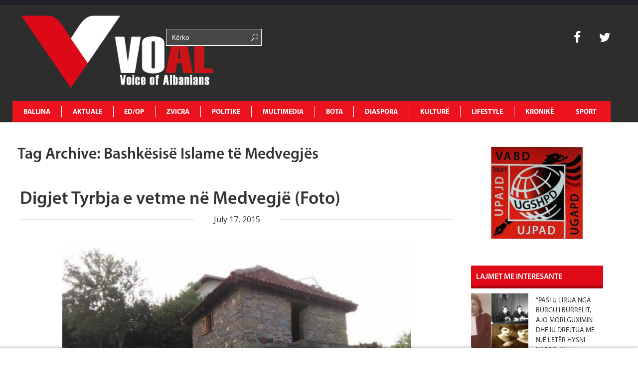

--- FILE ---
content_type: text/html; charset=UTF-8
request_url: https://www.voal.ch/tag/bashkesise-islame-te-medvegjes/
body_size: 13253
content:
<!DOCTYPE HTML>
<html lang="en-US" prefix="og: http://ogp.me/ns#">
<head>
<noscript><img src="https://certify.alexametrics.com/atrk.gif?account=K3d4m1aU8KL3mh" style="display:none" height="1" width="1" alt=""/></noscript>
<script async src="//pagead2.googlesyndication.com/pagead/js/adsbygoogle.js"></script>
<script>(adsbygoogle=window.adsbygoogle||[]).push({
google_ad_client: "ca-pub-1912821549809876",
enable_page_level_ads: true
});</script>
<script async src="//pagead2.googlesyndication.com/pagead/js/adsbygoogle.js"></script>
<script>(adsbygoogle=window.adsbygoogle||[]).push({
google_ad_client: "ca-pub-1625449018634727",
enable_page_level_ads: true
});</script>
<meta charset="UTF-8">
<title>VOAL</title>
<meta name="description" content="Voice of Albanians">
<meta name="keywords" content="voice, albania, zurich, zvicerr, prishtine, tirane, lajme, lajme te fundit, voice of albanians, informohu i pari, informohu,elida bucpapaj, lajme sot">
<meta name="viewport" content="width=device-width, initial-scale=1, maximum-scale=1"/>
<link rel="pingback" href="https://www.voal.ch/xmlrpc.php">
<link rel="shortcut icon" href="https://www.voal.ch/wp-content/uploads/2022/04/Logo-svg-_1_.png">
<script>(function(i,s,o,g,r,a,m){i['GoogleAnalyticsObject']=r;i[r]=i[r]||function(){ (i[r].q=i[r].q||[]).push(arguments)},i[r].l=1*new Date();a=s.createElement(o), m=s.getElementsByTagName(o)[0];a.async=1;a.src=g;m.parentNode.insertBefore(a,m) })(window,document,'script','//www.google-analytics.com/analytics.js','ga'); ga('create', 'UA-62891936-1', 'auto'); ga('send', 'pageview');</script>
<script async src="//pagead2.googlesyndication.com/pagead/js/adsbygoogle.js"></script>
<script>(adsbygoogle=window.adsbygoogle||[]).push({
google_ad_client: "ca-pub-3165443117388554",
enable_page_level_ads: true
});</script>
<meta name='robots' content='max-image-preview:large'/>
<meta property="og:locale" content="en_US"/>
<meta property="og:type" content="object"/>
<meta property="og:title" content="Bashkësisë Islame të Medvegjës"/>
<meta property="og:url" content="https://www.voal.ch/tag/bashkesise-islame-te-medvegjes/"/>
<meta property="og:site_name" content="VOAL - Voice of Albanians"/>
<meta name="twitter:card" content="summary"/>
<meta name="twitter:site" content="31flaka"/>
<meta name="twitter:domain" content="VOAL - Voice of Albanians"/>
<link rel='dns-prefetch' href='//www.voal.ch'/>
<link rel='dns-prefetch' href='//fonts.googleapis.com'/>
<link rel="alternate" type="application/rss+xml" title="VOAL - Voice of Albanians &raquo; Feed" href="https://www.voal.ch/feed/"/>
<link rel="alternate" type="application/rss+xml" title="VOAL - Voice of Albanians &raquo; Comments Feed" href="https://www.voal.ch/comments/feed/"/>
<link rel="stylesheet" type="text/css" href="//www.voal.ch/wp-content/cache/wpfc-minified/lafvmgdx/2plmk.css" media="all"/>
<style id='classic-theme-styles-inline-css'>.wp-block-button__link{color:#fff;background-color:#32373c;border-radius:9999px;box-shadow:none;text-decoration:none;padding:calc(.667em + 2px) calc(1.333em + 2px);font-size:1.125em}.wp-block-file__button{background:#32373c;color:#fff;text-decoration:none}</style>
<style id='global-styles-inline-css'>:root{--wp--preset--aspect-ratio--square:1;--wp--preset--aspect-ratio--4-3:4/3;--wp--preset--aspect-ratio--3-4:3/4;--wp--preset--aspect-ratio--3-2:3/2;--wp--preset--aspect-ratio--2-3:2/3;--wp--preset--aspect-ratio--16-9:16/9;--wp--preset--aspect-ratio--9-16:9/16;--wp--preset--color--black:#000000;--wp--preset--color--cyan-bluish-gray:#abb8c3;--wp--preset--color--white:#ffffff;--wp--preset--color--pale-pink:#f78da7;--wp--preset--color--vivid-red:#cf2e2e;--wp--preset--color--luminous-vivid-orange:#ff6900;--wp--preset--color--luminous-vivid-amber:#fcb900;--wp--preset--color--light-green-cyan:#7bdcb5;--wp--preset--color--vivid-green-cyan:#00d084;--wp--preset--color--pale-cyan-blue:#8ed1fc;--wp--preset--color--vivid-cyan-blue:#0693e3;--wp--preset--color--vivid-purple:#9b51e0;--wp--preset--gradient--vivid-cyan-blue-to-vivid-purple:linear-gradient(135deg,rgba(6,147,227,1) 0%,rgb(155,81,224) 100%);--wp--preset--gradient--light-green-cyan-to-vivid-green-cyan:linear-gradient(135deg,rgb(122,220,180) 0%,rgb(0,208,130) 100%);--wp--preset--gradient--luminous-vivid-amber-to-luminous-vivid-orange:linear-gradient(135deg,rgba(252,185,0,1) 0%,rgba(255,105,0,1) 100%);--wp--preset--gradient--luminous-vivid-orange-to-vivid-red:linear-gradient(135deg,rgba(255,105,0,1) 0%,rgb(207,46,46) 100%);--wp--preset--gradient--very-light-gray-to-cyan-bluish-gray:linear-gradient(135deg,rgb(238,238,238) 0%,rgb(169,184,195) 100%);--wp--preset--gradient--cool-to-warm-spectrum:linear-gradient(135deg,rgb(74,234,220) 0%,rgb(151,120,209) 20%,rgb(207,42,186) 40%,rgb(238,44,130) 60%,rgb(251,105,98) 80%,rgb(254,248,76) 100%);--wp--preset--gradient--blush-light-purple:linear-gradient(135deg,rgb(255,206,236) 0%,rgb(152,150,240) 100%);--wp--preset--gradient--blush-bordeaux:linear-gradient(135deg,rgb(254,205,165) 0%,rgb(254,45,45) 50%,rgb(107,0,62) 100%);--wp--preset--gradient--luminous-dusk:linear-gradient(135deg,rgb(255,203,112) 0%,rgb(199,81,192) 50%,rgb(65,88,208) 100%);--wp--preset--gradient--pale-ocean:linear-gradient(135deg,rgb(255,245,203) 0%,rgb(182,227,212) 50%,rgb(51,167,181) 100%);--wp--preset--gradient--electric-grass:linear-gradient(135deg,rgb(202,248,128) 0%,rgb(113,206,126) 100%);--wp--preset--gradient--midnight:linear-gradient(135deg,rgb(2,3,129) 0%,rgb(40,116,252) 100%);--wp--preset--font-size--small:13px;--wp--preset--font-size--medium:20px;--wp--preset--font-size--large:36px;--wp--preset--font-size--x-large:42px;--wp--preset--spacing--20:0.44rem;--wp--preset--spacing--30:0.67rem;--wp--preset--spacing--40:1rem;--wp--preset--spacing--50:1.5rem;--wp--preset--spacing--60:2.25rem;--wp--preset--spacing--70:3.38rem;--wp--preset--spacing--80:5.06rem;--wp--preset--shadow--natural:6px 6px 9px rgba(0, 0, 0, 0.2);--wp--preset--shadow--deep:12px 12px 50px rgba(0, 0, 0, 0.4);--wp--preset--shadow--sharp:6px 6px 0px rgba(0, 0, 0, 0.2);--wp--preset--shadow--outlined:6px 6px 0px -3px rgba(255, 255, 255, 1), 6px 6px rgba(0, 0, 0, 1);--wp--preset--shadow--crisp:6px 6px 0px rgba(0, 0, 0, 1);}:where(.is-layout-flex){gap:0.5em;}:where(.is-layout-grid){gap:0.5em;}body .is-layout-flex{display:flex;}.is-layout-flex{flex-wrap:wrap;align-items:center;}.is-layout-flex > :is(*, div){margin:0;}body .is-layout-grid{display:grid;}.is-layout-grid > :is(*, div){margin:0;}:where(.wp-block-columns.is-layout-flex){gap:2em;}:where(.wp-block-columns.is-layout-grid){gap:2em;}:where(.wp-block-post-template.is-layout-flex){gap:1.25em;}:where(.wp-block-post-template.is-layout-grid){gap:1.25em;}.has-black-color{color:var(--wp--preset--color--black) !important;}.has-cyan-bluish-gray-color{color:var(--wp--preset--color--cyan-bluish-gray) !important;}.has-white-color{color:var(--wp--preset--color--white) !important;}.has-pale-pink-color{color:var(--wp--preset--color--pale-pink) !important;}.has-vivid-red-color{color:var(--wp--preset--color--vivid-red) !important;}.has-luminous-vivid-orange-color{color:var(--wp--preset--color--luminous-vivid-orange) !important;}.has-luminous-vivid-amber-color{color:var(--wp--preset--color--luminous-vivid-amber) !important;}.has-light-green-cyan-color{color:var(--wp--preset--color--light-green-cyan) !important;}.has-vivid-green-cyan-color{color:var(--wp--preset--color--vivid-green-cyan) !important;}.has-pale-cyan-blue-color{color:var(--wp--preset--color--pale-cyan-blue) !important;}.has-vivid-cyan-blue-color{color:var(--wp--preset--color--vivid-cyan-blue) !important;}.has-vivid-purple-color{color:var(--wp--preset--color--vivid-purple) !important;}.has-black-background-color{background-color:var(--wp--preset--color--black) !important;}.has-cyan-bluish-gray-background-color{background-color:var(--wp--preset--color--cyan-bluish-gray) !important;}.has-white-background-color{background-color:var(--wp--preset--color--white) !important;}.has-pale-pink-background-color{background-color:var(--wp--preset--color--pale-pink) !important;}.has-vivid-red-background-color{background-color:var(--wp--preset--color--vivid-red) !important;}.has-luminous-vivid-orange-background-color{background-color:var(--wp--preset--color--luminous-vivid-orange) !important;}.has-luminous-vivid-amber-background-color{background-color:var(--wp--preset--color--luminous-vivid-amber) !important;}.has-light-green-cyan-background-color{background-color:var(--wp--preset--color--light-green-cyan) !important;}.has-vivid-green-cyan-background-color{background-color:var(--wp--preset--color--vivid-green-cyan) !important;}.has-pale-cyan-blue-background-color{background-color:var(--wp--preset--color--pale-cyan-blue) !important;}.has-vivid-cyan-blue-background-color{background-color:var(--wp--preset--color--vivid-cyan-blue) !important;}.has-vivid-purple-background-color{background-color:var(--wp--preset--color--vivid-purple) !important;}.has-black-border-color{border-color:var(--wp--preset--color--black) !important;}.has-cyan-bluish-gray-border-color{border-color:var(--wp--preset--color--cyan-bluish-gray) !important;}.has-white-border-color{border-color:var(--wp--preset--color--white) !important;}.has-pale-pink-border-color{border-color:var(--wp--preset--color--pale-pink) !important;}.has-vivid-red-border-color{border-color:var(--wp--preset--color--vivid-red) !important;}.has-luminous-vivid-orange-border-color{border-color:var(--wp--preset--color--luminous-vivid-orange) !important;}.has-luminous-vivid-amber-border-color{border-color:var(--wp--preset--color--luminous-vivid-amber) !important;}.has-light-green-cyan-border-color{border-color:var(--wp--preset--color--light-green-cyan) !important;}.has-vivid-green-cyan-border-color{border-color:var(--wp--preset--color--vivid-green-cyan) !important;}.has-pale-cyan-blue-border-color{border-color:var(--wp--preset--color--pale-cyan-blue) !important;}.has-vivid-cyan-blue-border-color{border-color:var(--wp--preset--color--vivid-cyan-blue) !important;}.has-vivid-purple-border-color{border-color:var(--wp--preset--color--vivid-purple) !important;}.has-vivid-cyan-blue-to-vivid-purple-gradient-background{background:var(--wp--preset--gradient--vivid-cyan-blue-to-vivid-purple) !important;}.has-light-green-cyan-to-vivid-green-cyan-gradient-background{background:var(--wp--preset--gradient--light-green-cyan-to-vivid-green-cyan) !important;}.has-luminous-vivid-amber-to-luminous-vivid-orange-gradient-background{background:var(--wp--preset--gradient--luminous-vivid-amber-to-luminous-vivid-orange) !important;}.has-luminous-vivid-orange-to-vivid-red-gradient-background{background:var(--wp--preset--gradient--luminous-vivid-orange-to-vivid-red) !important;}.has-very-light-gray-to-cyan-bluish-gray-gradient-background{background:var(--wp--preset--gradient--very-light-gray-to-cyan-bluish-gray) !important;}.has-cool-to-warm-spectrum-gradient-background{background:var(--wp--preset--gradient--cool-to-warm-spectrum) !important;}.has-blush-light-purple-gradient-background{background:var(--wp--preset--gradient--blush-light-purple) !important;}.has-blush-bordeaux-gradient-background{background:var(--wp--preset--gradient--blush-bordeaux) !important;}.has-luminous-dusk-gradient-background{background:var(--wp--preset--gradient--luminous-dusk) !important;}.has-pale-ocean-gradient-background{background:var(--wp--preset--gradient--pale-ocean) !important;}.has-electric-grass-gradient-background{background:var(--wp--preset--gradient--electric-grass) !important;}.has-midnight-gradient-background{background:var(--wp--preset--gradient--midnight) !important;}.has-small-font-size{font-size:var(--wp--preset--font-size--small) !important;}.has-medium-font-size{font-size:var(--wp--preset--font-size--medium) !important;}.has-large-font-size{font-size:var(--wp--preset--font-size--large) !important;}.has-x-large-font-size{font-size:var(--wp--preset--font-size--x-large) !important;}:where(.wp-block-post-template.is-layout-flex){gap:1.25em;}:where(.wp-block-post-template.is-layout-grid){gap:1.25em;}:where(.wp-block-columns.is-layout-flex){gap:2em;}:where(.wp-block-columns.is-layout-grid){gap:2em;}:root :where(.wp-block-pullquote){font-size:1.5em;line-height:1.6;}</style>
<link rel="stylesheet" type="text/css" href="//www.voal.ch/wp-content/cache/wpfc-minified/mov0d556/2plmk.css" media="all"/>
<link rel="https://api.w.org/" href="https://www.voal.ch/wp-json/"/><link rel="alternate" title="JSON" type="application/json" href="https://www.voal.ch/wp-json/wp/v2/tags/5526"/><meta name="generator" content="WordPress 6.6.4"/>
<meta name="keywords" content="voice, albania, zurich, zvicerr, prishtine, tirane, lajme, lajme te fundit, voice of albanians, informohu i pari, informohu,elida bucpapaj, lajme sot"><meta name="description" content="Voice of Albanians"><style>.fof-wrapper{background-image:url(https://www.voal.ch/wp-content/uploads/2022/04/Logo-svg-_1_.png) !important;}
body{background-color:#ffffff !important;}
.preloader-default-black{background-image:url(https://www.voal.ch/wp-content/uploads/2022/04/Logo-svg-_1_.png) !important;}
.mini-nav-wrap{background-color:#333333 !important;}
.mini-socials a:hover, .mini-nav li:hover > a{color:#000000 !important;}
.mini-nav a{color:#ffffff !important;}
.main-navigation li a{color:#ffffff !important;}
body{font-family:Open Sans !important;}
body{overflow-y:visible !important;}
#preloader{display:none;}</style>
<noscript><img src="https://certify.alexametrics.com/atrk.gif?account=K3d4m1aU8KL3mh" style="display:none" height="1" width="1" alt=""/></noscript>
<script data-ad-client="ca-pub-8804595623589260" async src="https://pagead2.googlesyndication.com/pagead/js/adsbygoogle.js"></script>
<link rel="icon" href="https://www.voal.ch/wp-content/uploads/2022/04/cropped-logovoal-32x32.jpg" sizes="32x32"/>
<link rel="icon" href="https://www.voal.ch/wp-content/uploads/2022/04/cropped-logovoal-192x192.jpg" sizes="192x192"/>
<link rel="apple-touch-icon" href="https://www.voal.ch/wp-content/uploads/2022/04/cropped-logovoal-180x180.jpg"/>
<meta name="msapplication-TileImage" content="https://www.voal.ch/wp-content/uploads/2022/04/cropped-logovoal-270x270.jpg"/>
</head>
<body class="archive tag tag-bashkesise-islame-te-medvegjes tag-5526 dailynews essb-9.7.1">
<div id="fb-root"></div><div id='preloader' class='preloader preloader-default-black'>
<div class='outer-center-content'>
<div class='inner-center-content preloader-background'>
<h1 class='logo-wrap text-uppercase center'>
<a href='#'>
<img src="https://www.voal.ch/wp-content/uploads/2022/04/Logo-svg-_1_.png" alt="VOAL">
</a>
</h1>
<div class='preload-content center text-uppercase'>
<div class='preload-message'></div><div class='preload-percentage-bar'> <span></span></div><div class='preload-footer'>Copyright © 2022</div></div></div></div></div><div class='mini-nav-wrap hidden-phone hidden-tablet'>
<div class='container'>
<div class='row'>
<div class='span12'>
<nav class='mini-nav pull-left'>
<ul>
<li id="menu-item-343914" class="menu-item menu-item-type-post_type menu-item-object-page menu-item-home menu-item-343914"><a href="https://www.voal.ch/">Ballina</a></li>
<li id="menu-item-406" class="menu-item menu-item-type-post_type menu-item-object-page menu-item-has-children menu-item-406"><a href="https://www.voal.ch/aktuale/">AKTUALE</a>
<ul class="sub-menu">
<li id="menu-item-594" class="menu-item menu-item-type-post_type menu-item-object-page menu-item-594"><a href="https://www.voal.ch/aktuale/lajmi-i-fundit/">Lajmi i fundit</a></li>
<li id="menu-item-665" class="menu-item menu-item-type-post_type menu-item-object-page menu-item-665"><a href="https://www.voal.ch/aktuale/fokus-2/">Fokus</a></li>
<li id="menu-item-593" class="menu-item menu-item-type-post_type menu-item-object-page menu-item-593"><a href="https://www.voal.ch/aktuale/lajme-te-tjera/">Lajme të tjera</a></li>
<li id="menu-item-595" class="menu-item menu-item-type-post_type menu-item-object-page menu-item-595"><a href="https://www.voal.ch/aktuale/video/">Video</a></li>
</ul>
</li>
<li id="menu-item-411" class="menu-item menu-item-type-post_type menu-item-object-page menu-item-has-children menu-item-411"><a href="https://www.voal.ch/edop/">ED/OP</a>
<ul class="sub-menu">
<li id="menu-item-598" class="menu-item menu-item-type-post_type menu-item-object-page menu-item-598"><a href="https://www.voal.ch/edop/editoriale/">Editoriale</a></li>
<li id="menu-item-599" class="menu-item menu-item-type-post_type menu-item-object-page menu-item-599"><a href="https://www.voal.ch/edop/opinione/">Opinione</a></li>
<li id="menu-item-597" class="menu-item menu-item-type-post_type menu-item-object-page menu-item-597"><a href="https://www.voal.ch/edop/blog/">Blog</a></li>
<li id="menu-item-3950" class="menu-item menu-item-type-post_type menu-item-object-page menu-item-3950"><a href="https://www.voal.ch/edop/openglish/">Op-English</a></li>
</ul>
</li>
<li id="menu-item-408" class="menu-item menu-item-type-post_type menu-item-object-page menu-item-has-children menu-item-408"><a href="https://www.voal.ch/zvicra/">ZVICRA</a>
<ul class="sub-menu">
<li id="menu-item-601" class="menu-item menu-item-type-post_type menu-item-object-page menu-item-601"><a href="https://www.voal.ch/zvicra/lajme/">Lajme</a></li>
<li id="menu-item-600" class="menu-item menu-item-type-post_type menu-item-object-page menu-item-600"><a href="https://www.voal.ch/zvicra/diaspora-shqiptare/">Diaspora shqiptare</a></li>
<li id="menu-item-603" class="menu-item menu-item-type-post_type menu-item-object-page menu-item-603"><a href="https://www.voal.ch/zvicra/ta-njohim-zvicren/">Ta njohim Zvicrën</a></li>
<li id="menu-item-2552" class="menu-item menu-item-type-post_type menu-item-object-page menu-item-2552"><a href="https://www.voal.ch/zvicra/schweiz-de/">Schweiz De</a></li>
<li id="menu-item-2550" class="menu-item menu-item-type-post_type menu-item-object-page menu-item-2550"><a href="https://www.voal.ch/zvicra/suisse-fr/">Suisse Fr</a></li>
<li id="menu-item-2551" class="menu-item menu-item-type-post_type menu-item-object-page menu-item-2551"><a href="https://www.voal.ch/zvicra/svizzera-it/">Svizzera It</a></li>
</ul>
</li>
<li id="menu-item-412" class="menu-item menu-item-type-post_type menu-item-object-page menu-item-has-children menu-item-412"><a href="https://www.voal.ch/politike/">POLITIKE</a>
<ul class="sub-menu">
<li id="menu-item-607" class="menu-item menu-item-type-post_type menu-item-object-page menu-item-607"><a href="https://www.voal.ch/politike/shqiperi/">Shqipëri</a></li>
<li id="menu-item-604" class="menu-item menu-item-type-post_type menu-item-object-page menu-item-604"><a href="https://www.voal.ch/politike/kosove/">Kosovë</a></li>
<li id="menu-item-605" class="menu-item menu-item-type-post_type menu-item-object-page menu-item-605"><a href="https://www.voal.ch/politike/maqedoni/">Maqedoni</a></li>
<li id="menu-item-606" class="menu-item menu-item-type-post_type menu-item-object-page menu-item-606"><a href="https://www.voal.ch/politike/rajon/">Rajon</a></li>
<li id="menu-item-3977" class="menu-item menu-item-type-post_type menu-item-object-page menu-item-3977"><a href="https://www.voal.ch/politike/shba/">SHBA</a></li>
<li id="menu-item-3976" class="menu-item menu-item-type-post_type menu-item-object-page menu-item-3976"><a href="https://www.voal.ch/politike/europe/">Europë</a></li>
</ul>
</li>
<li id="menu-item-360" class="menu-item menu-item-type-post_type menu-item-object-page menu-item-has-children menu-item-360"><a href="https://www.voal.ch/multimedia/">MULTIMEDIA</a>
<ul class="sub-menu">
<li id="menu-item-596" class="menu-item menu-item-type-post_type menu-item-object-page menu-item-596"><a href="https://www.voal.ch/multimedia/aforizma/">Aforizma</a></li>
<li id="menu-item-3961" class="menu-item menu-item-type-post_type menu-item-object-page menu-item-3961"><a href="https://www.voal.ch/multimedia/aforizma-e-dites/">Aforizma e Dites</a></li>
<li id="menu-item-614" class="menu-item menu-item-type-post_type menu-item-object-page menu-item-614"><a href="https://www.voal.ch/multimedia/intervista/">Intervista</a></li>
<li id="menu-item-616" class="menu-item menu-item-type-post_type menu-item-object-page menu-item-616"><a href="https://www.voal.ch/multimedia/press/">Press</a></li>
<li id="menu-item-617" class="menu-item menu-item-type-post_type menu-item-object-page menu-item-617"><a href="https://www.voal.ch/multimedia/reportazh/">Reportazh</a></li>
<li id="menu-item-612" class="menu-item menu-item-type-post_type menu-item-object-page menu-item-612"><a href="https://www.voal.ch/multimedia/dossier/">Dossier</a></li>
<li id="menu-item-613" class="menu-item menu-item-type-post_type menu-item-object-page menu-item-613"><a href="https://www.voal.ch/multimedia/fotogaleri/">Dokument</a></li>
<li id="menu-item-610" class="menu-item menu-item-type-post_type menu-item-object-page menu-item-610"><a href="https://www.voal.ch/multimedia/video/">Video</a></li>
<li id="menu-item-615" class="menu-item menu-item-type-post_type menu-item-object-page menu-item-615"><a href="https://www.voal.ch/multimedia/people/">People</a></li>
</ul>
</li>
<li id="menu-item-495" class="menu-item menu-item-type-post_type menu-item-object-page menu-item-has-children menu-item-495"><a href="https://www.voal.ch/bota/">BOTA</a>
<ul class="sub-menu">
<li id="menu-item-619" class="menu-item menu-item-type-post_type menu-item-object-page menu-item-619"><a href="https://www.voal.ch/bota/te-rejat-e-fundit/">Te rejat e fundit</a></li>
<li id="menu-item-618" class="menu-item menu-item-type-post_type menu-item-object-page menu-item-618"><a href="https://www.voal.ch/bota/lajme-bota/">Lajme</a></li>
<li id="menu-item-5250" class="menu-item menu-item-type-post_type menu-item-object-page menu-item-5250"><a href="https://www.voal.ch/bota/foto-e-dites/">Foto e dites</a></li>
</ul>
</li>
<li id="menu-item-409" class="menu-item menu-item-type-post_type menu-item-object-page menu-item-has-children menu-item-409"><a href="https://www.voal.ch/diaspora/">DIASPORA</a>
<ul class="sub-menu">
<li id="menu-item-621" class="menu-item menu-item-type-post_type menu-item-object-page menu-item-621"><a href="https://www.voal.ch/diaspora/diaspora-ne-europe/">Diaspora në Europë</a></li>
<li id="menu-item-622" class="menu-item menu-item-type-post_type menu-item-object-page menu-item-622"><a href="https://www.voal.ch/diaspora/diaspora-ne-shba/">Diaspora në SHBA</a></li>
<li id="menu-item-620" class="menu-item menu-item-type-post_type menu-item-object-page menu-item-620"><a href="https://www.voal.ch/diaspora/diaspora-ne-bote/">Diaspora në Botë</a></li>
</ul>
</li>
<li id="menu-item-496" class="menu-item menu-item-type-post_type menu-item-object-page menu-item-has-children menu-item-496"><a href="https://www.voal.ch/kulture/">KULTURË</a>
<ul class="sub-menu">
<li id="menu-item-623" class="menu-item menu-item-type-post_type menu-item-object-page menu-item-623"><a href="https://www.voal.ch/kulture/art/">Art</a></li>
<li id="menu-item-626" class="menu-item menu-item-type-post_type menu-item-object-page menu-item-626"><a href="https://www.voal.ch/kulture/letersi/">Letërsi</a></li>
<li id="menu-item-628" class="menu-item menu-item-type-post_type menu-item-object-page menu-item-628"><a href="https://www.voal.ch/kulture/shkence/">Shkencë</a></li>
<li id="menu-item-625" class="menu-item menu-item-type-post_type menu-item-object-page menu-item-625"><a href="https://www.voal.ch/kulture/jeta-artistike/">Jeta Artistike</a></li>
<li id="menu-item-624" class="menu-item menu-item-type-post_type menu-item-object-page menu-item-624"><a href="https://www.voal.ch/kulture/guzhine/">Guzhinë</a></li>
<li id="menu-item-627" class="menu-item menu-item-type-post_type menu-item-object-page menu-item-627"><a href="https://www.voal.ch/kulture/perkujtime/">Përkujtime</a></li>
<li id="menu-item-629" class="menu-item menu-item-type-post_type menu-item-object-page menu-item-629"><a href="https://www.voal.ch/kulture/urime/">Urime</a></li>
</ul>
</li>
<li id="menu-item-410" class="menu-item menu-item-type-post_type menu-item-object-page menu-item-has-children menu-item-410"><a href="https://www.voal.ch/lifestyle/">LIFESTYLE</a>
<ul class="sub-menu">
<li id="menu-item-631" class="menu-item menu-item-type-post_type menu-item-object-page menu-item-631"><a href="https://www.voal.ch/lifestyle/hollywood/">Hollywood</a></li>
<li id="menu-item-3967" class="menu-item menu-item-type-post_type menu-item-object-page menu-item-3967"><a href="https://www.voal.ch/lifestyle/horoskopi/">Horoskopi</a></li>
<li id="menu-item-7012" class="menu-item menu-item-type-post_type menu-item-object-page menu-item-7012"><a href="https://www.voal.ch/lifestyle/shendeti/">Shëndeti</a></li>
<li id="menu-item-633" class="menu-item menu-item-type-post_type menu-item-object-page menu-item-633"><a href="https://www.voal.ch/lifestyle/showbiz/">Showbiz</a></li>
<li id="menu-item-632" class="menu-item menu-item-type-post_type menu-item-object-page menu-item-632"><a href="https://www.voal.ch/lifestyle/moda/">Moda</a></li>
<li id="menu-item-630" class="menu-item menu-item-type-post_type menu-item-object-page menu-item-630"><a href="https://www.voal.ch/lifestyle/femina/">Femina</a></li>
</ul>
</li>
<li id="menu-item-494" class="menu-item menu-item-type-post_type menu-item-object-page menu-item-has-children menu-item-494"><a href="https://www.voal.ch/kronike/">KRONIKË</a>
<ul class="sub-menu">
<li id="menu-item-635" class="menu-item menu-item-type-post_type menu-item-object-page menu-item-635"><a href="https://www.voal.ch/kronike/kronika-e-zeze/">Kronika e zezë</a></li>
<li id="menu-item-636" class="menu-item menu-item-type-post_type menu-item-object-page menu-item-636"><a href="https://www.voal.ch/kronike/kronika-roze/">Kronika rozë</a></li>
<li id="menu-item-634" class="menu-item menu-item-type-post_type menu-item-object-page menu-item-634"><a href="https://www.voal.ch/kronike/gossipe/">Gossipe</a></li>
</ul>
</li>
<li id="menu-item-413" class="menu-item menu-item-type-post_type menu-item-object-page menu-item-413"><a href="https://www.voal.ch/sport/">SPORT</a></li>
</ul>
</nav>
<div class='mini-socials pull-right'> <a href='http://instagram.com'> <i class='fa fa-instagram'></i> </a> <a href='https://plus.google.com/'> <i class='fa fa-google-plus'></i> </a> <a href='https://www.facebook.com/voal.ch'> <i class='fa fa-facebook'></i> </a> <a href='https://twitter.com/31flaka'> <i class='fa fa-twitter'></i> </a> <a href='https://www.linkedin.com/in/elida-bu%C3%A7papaj-97479627/A7papaj-97479627/'> <i class='fa fa-linkedin'></i> </a> <a href='http://www.pinterest.com'> <i class='fa fa-pinterest'></i> </a></div></div></div></div></div><div class="full-width-navigation" id="mob-nav-width">
<div class='container main-menu-nav'>
<div class='row'>
<h1 class='logo-wrap vc_col-md-3 text-uppercase center'>
<a href="https://www.voal.ch" title="VOAL &#8211; Voice of Albanians | Digjet Tyrbja e vetme në Medvegjë (Foto)" class="logo-link">
<img src="https://www.voal.ch/wp-content/uploads/2022/04/Logo-svg-_1_.png" alt="VOAL">
</a>
</h1>
<div class="vc_col-xs-2 searchbar-menu">
<div class="row number2"> <form role="search" method="get" id="searchform" class="fof-form-wrapper searchform"> <input class='fof-input' type='text' placeholder='Kërko' value="" name="s" id="s" /> <span class='icon-search-1'></span> </form></div></div><div class="vc_col-xs-6 weather-bar"></div><div class='mini-socialss vc_col-xs-1 pull-right search-bar'>
<div class="row number1"> <a href='https://www.facebook.com/voal.ch' target="_blank" style=":hover{color: #ec121e !important;}"> <i class='fa fa-facebook'></i> </a> <a href='https://twitter.com/31flaka' target="_blank" style=":hover{color: #ec121e !important;}"> <i class='fa fa-twitter'></i> </a></div></div><a class='trigger-nav-mobile hidden-desktop hidden-tablet fancy-hover'>
<span class='fa fa-bars'></span>
</a>
<div class='main-navigation-wrap span12' id="mob-nav-width"> <nav class='main-navigation text-uppercase left'> <ul> <li class="menu-item menu-item-type-post_type menu-item-object-page menu-item-home menu-item-343914"><a href="https://www.voal.ch/">Ballina</a></li> <li class="menu-item menu-item-type-post_type menu-item-object-page menu-item-has-children menu-item-406"><a href="https://www.voal.ch/aktuale/">AKTUALE</a> <ul class="sub-menu"> <li class="menu-item menu-item-type-post_type menu-item-object-page menu-item-594"><a href="https://www.voal.ch/aktuale/lajmi-i-fundit/">Lajmi i fundit</a></li> <li class="menu-item menu-item-type-post_type menu-item-object-page menu-item-665"><a href="https://www.voal.ch/aktuale/fokus-2/">Fokus</a></li> <li class="menu-item menu-item-type-post_type menu-item-object-page menu-item-593"><a href="https://www.voal.ch/aktuale/lajme-te-tjera/">Lajme të tjera</a></li> <li class="menu-item menu-item-type-post_type menu-item-object-page menu-item-595"><a href="https://www.voal.ch/aktuale/video/">Video</a></li> </ul> </li> <li class="menu-item menu-item-type-post_type menu-item-object-page menu-item-has-children menu-item-411"><a href="https://www.voal.ch/edop/">ED/OP</a> <ul class="sub-menu"> <li class="menu-item menu-item-type-post_type menu-item-object-page menu-item-598"><a href="https://www.voal.ch/edop/editoriale/">Editoriale</a></li> <li class="menu-item menu-item-type-post_type menu-item-object-page menu-item-599"><a href="https://www.voal.ch/edop/opinione/">Opinione</a></li> <li class="menu-item menu-item-type-post_type menu-item-object-page menu-item-597"><a href="https://www.voal.ch/edop/blog/">Blog</a></li> <li class="menu-item menu-item-type-post_type menu-item-object-page menu-item-3950"><a href="https://www.voal.ch/edop/openglish/">Op-English</a></li> </ul> </li> <li class="menu-item menu-item-type-post_type menu-item-object-page menu-item-has-children menu-item-408"><a href="https://www.voal.ch/zvicra/">ZVICRA</a> <ul class="sub-menu"> <li class="menu-item menu-item-type-post_type menu-item-object-page menu-item-601"><a href="https://www.voal.ch/zvicra/lajme/">Lajme</a></li> <li class="menu-item menu-item-type-post_type menu-item-object-page menu-item-600"><a href="https://www.voal.ch/zvicra/diaspora-shqiptare/">Diaspora shqiptare</a></li> <li class="menu-item menu-item-type-post_type menu-item-object-page menu-item-603"><a href="https://www.voal.ch/zvicra/ta-njohim-zvicren/">Ta njohim Zvicrën</a></li> <li class="menu-item menu-item-type-post_type menu-item-object-page menu-item-2552"><a href="https://www.voal.ch/zvicra/schweiz-de/">Schweiz De</a></li> <li class="menu-item menu-item-type-post_type menu-item-object-page menu-item-2550"><a href="https://www.voal.ch/zvicra/suisse-fr/">Suisse Fr</a></li> <li class="menu-item menu-item-type-post_type menu-item-object-page menu-item-2551"><a href="https://www.voal.ch/zvicra/svizzera-it/">Svizzera It</a></li> </ul> </li> <li class="menu-item menu-item-type-post_type menu-item-object-page menu-item-has-children menu-item-412"><a href="https://www.voal.ch/politike/">POLITIKE</a> <ul class="sub-menu"> <li class="menu-item menu-item-type-post_type menu-item-object-page menu-item-607"><a href="https://www.voal.ch/politike/shqiperi/">Shqipëri</a></li> <li class="menu-item menu-item-type-post_type menu-item-object-page menu-item-604"><a href="https://www.voal.ch/politike/kosove/">Kosovë</a></li> <li class="menu-item menu-item-type-post_type menu-item-object-page menu-item-605"><a href="https://www.voal.ch/politike/maqedoni/">Maqedoni</a></li> <li class="menu-item menu-item-type-post_type menu-item-object-page menu-item-606"><a href="https://www.voal.ch/politike/rajon/">Rajon</a></li> <li class="menu-item menu-item-type-post_type menu-item-object-page menu-item-3977"><a href="https://www.voal.ch/politike/shba/">SHBA</a></li> <li class="menu-item menu-item-type-post_type menu-item-object-page menu-item-3976"><a href="https://www.voal.ch/politike/europe/">Europë</a></li> </ul> </li> <li class="menu-item menu-item-type-post_type menu-item-object-page menu-item-has-children menu-item-360"><a href="https://www.voal.ch/multimedia/">MULTIMEDIA</a> <ul class="sub-menu"> <li class="menu-item menu-item-type-post_type menu-item-object-page menu-item-596"><a href="https://www.voal.ch/multimedia/aforizma/">Aforizma</a></li> <li class="menu-item menu-item-type-post_type menu-item-object-page menu-item-3961"><a href="https://www.voal.ch/multimedia/aforizma-e-dites/">Aforizma e Dites</a></li> <li class="menu-item menu-item-type-post_type menu-item-object-page menu-item-614"><a href="https://www.voal.ch/multimedia/intervista/">Intervista</a></li> <li class="menu-item menu-item-type-post_type menu-item-object-page menu-item-616"><a href="https://www.voal.ch/multimedia/press/">Press</a></li> <li class="menu-item menu-item-type-post_type menu-item-object-page menu-item-617"><a href="https://www.voal.ch/multimedia/reportazh/">Reportazh</a></li> <li class="menu-item menu-item-type-post_type menu-item-object-page menu-item-612"><a href="https://www.voal.ch/multimedia/dossier/">Dossier</a></li> <li class="menu-item menu-item-type-post_type menu-item-object-page menu-item-613"><a href="https://www.voal.ch/multimedia/fotogaleri/">Dokument</a></li> <li class="menu-item menu-item-type-post_type menu-item-object-page menu-item-610"><a href="https://www.voal.ch/multimedia/video/">Video</a></li> <li class="menu-item menu-item-type-post_type menu-item-object-page menu-item-615"><a href="https://www.voal.ch/multimedia/people/">People</a></li> </ul> </li> <li class="menu-item menu-item-type-post_type menu-item-object-page menu-item-has-children menu-item-495"><a href="https://www.voal.ch/bota/">BOTA</a> <ul class="sub-menu"> <li class="menu-item menu-item-type-post_type menu-item-object-page menu-item-619"><a href="https://www.voal.ch/bota/te-rejat-e-fundit/">Te rejat e fundit</a></li> <li class="menu-item menu-item-type-post_type menu-item-object-page menu-item-618"><a href="https://www.voal.ch/bota/lajme-bota/">Lajme</a></li> <li class="menu-item menu-item-type-post_type menu-item-object-page menu-item-5250"><a href="https://www.voal.ch/bota/foto-e-dites/">Foto e dites</a></li> </ul> </li> <li class="menu-item menu-item-type-post_type menu-item-object-page menu-item-has-children menu-item-409"><a href="https://www.voal.ch/diaspora/">DIASPORA</a> <ul class="sub-menu"> <li class="menu-item menu-item-type-post_type menu-item-object-page menu-item-621"><a href="https://www.voal.ch/diaspora/diaspora-ne-europe/">Diaspora në Europë</a></li> <li class="menu-item menu-item-type-post_type menu-item-object-page menu-item-622"><a href="https://www.voal.ch/diaspora/diaspora-ne-shba/">Diaspora në SHBA</a></li> <li class="menu-item menu-item-type-post_type menu-item-object-page menu-item-620"><a href="https://www.voal.ch/diaspora/diaspora-ne-bote/">Diaspora në Botë</a></li> </ul> </li> <li class="menu-item menu-item-type-post_type menu-item-object-page menu-item-has-children menu-item-496"><a href="https://www.voal.ch/kulture/">KULTURË</a> <ul class="sub-menu"> <li class="menu-item menu-item-type-post_type menu-item-object-page menu-item-623"><a href="https://www.voal.ch/kulture/art/">Art</a></li> <li class="menu-item menu-item-type-post_type menu-item-object-page menu-item-626"><a href="https://www.voal.ch/kulture/letersi/">Letërsi</a></li> <li class="menu-item menu-item-type-post_type menu-item-object-page menu-item-628"><a href="https://www.voal.ch/kulture/shkence/">Shkencë</a></li> <li class="menu-item menu-item-type-post_type menu-item-object-page menu-item-625"><a href="https://www.voal.ch/kulture/jeta-artistike/">Jeta Artistike</a></li> <li class="menu-item menu-item-type-post_type menu-item-object-page menu-item-624"><a href="https://www.voal.ch/kulture/guzhine/">Guzhinë</a></li> <li class="menu-item menu-item-type-post_type menu-item-object-page menu-item-627"><a href="https://www.voal.ch/kulture/perkujtime/">Përkujtime</a></li> <li class="menu-item menu-item-type-post_type menu-item-object-page menu-item-629"><a href="https://www.voal.ch/kulture/urime/">Urime</a></li> </ul> </li> <li class="menu-item menu-item-type-post_type menu-item-object-page menu-item-has-children menu-item-410"><a href="https://www.voal.ch/lifestyle/">LIFESTYLE</a> <ul class="sub-menu"> <li class="menu-item menu-item-type-post_type menu-item-object-page menu-item-631"><a href="https://www.voal.ch/lifestyle/hollywood/">Hollywood</a></li> <li class="menu-item menu-item-type-post_type menu-item-object-page menu-item-3967"><a href="https://www.voal.ch/lifestyle/horoskopi/">Horoskopi</a></li> <li class="menu-item menu-item-type-post_type menu-item-object-page menu-item-7012"><a href="https://www.voal.ch/lifestyle/shendeti/">Shëndeti</a></li> <li class="menu-item menu-item-type-post_type menu-item-object-page menu-item-633"><a href="https://www.voal.ch/lifestyle/showbiz/">Showbiz</a></li> <li class="menu-item menu-item-type-post_type menu-item-object-page menu-item-632"><a href="https://www.voal.ch/lifestyle/moda/">Moda</a></li> <li class="menu-item menu-item-type-post_type menu-item-object-page menu-item-630"><a href="https://www.voal.ch/lifestyle/femina/">Femina</a></li> </ul> </li> <li class="menu-item menu-item-type-post_type menu-item-object-page menu-item-has-children menu-item-494"><a href="https://www.voal.ch/kronike/">KRONIKË</a> <ul class="sub-menu"> <li class="menu-item menu-item-type-post_type menu-item-object-page menu-item-635"><a href="https://www.voal.ch/kronike/kronika-e-zeze/">Kronika e zezë</a></li> <li class="menu-item menu-item-type-post_type menu-item-object-page menu-item-636"><a href="https://www.voal.ch/kronike/kronika-roze/">Kronika rozë</a></li> <li class="menu-item menu-item-type-post_type menu-item-object-page menu-item-634"><a href="https://www.voal.ch/kronike/gossipe/">Gossipe</a></li> </ul> </li> <li class="menu-item menu-item-type-post_type menu-item-object-page menu-item-413"><a href="https://www.voal.ch/sport/">SPORT</a></li> </ul> </nav></div></div></div></div><div class="container sub-menu-item-height"></div><div class="left-adrotate"></div><div class="right-adrotate"></div><div class='container'>
<div class='row'>
<main class='span9 main-content-area blog-masonry blog-standard blog-with-sidebar'>
<div class='row'>
<h2 class="ln-item-heading">
Tag Archive: Bashkësisë Islame të Medvegjës                        </h2>
<article class="ln-item post-default span9 post-11728 post type-post status-publish format-standard has-post-thumbnail hentry category-rajon tag-bashkesise-islame-te-medvegjes tag-dy-xhami tag-medevegje tag-tyrbja" id="post-11728">
<h2 class='ln-item-heading'>
<a href='https://www.voal.ch/digjet-tyrbja-e-vetme-ne-medvegje-foto/politike/rajon/'>Digjet Tyrbja e vetme në Medvegjë (Foto)</a>
</h2>
<div class='ln-item-meta'>
<div class='text-center'> July 17, 2015</div></div><div class='ln-item-content'> <a href="https://www.voal.ch/digjet-tyrbja-e-vetme-ne-medvegje-foto/politike/rajon/"> <img width="700" height="524" src="https://www.voal.ch/wp-content/uploads/2015/07/tyrbja-medvegje.jpg" class="attachment-full size-full wp-post-image" alt="" decoding="async" fetchpriority="high" srcset="https://www.voal.ch/wp-content/uploads/2015/07/tyrbja-medvegje.jpg 700w, https://www.voal.ch/wp-content/uploads/2015/07/tyrbja-medvegje-300x225.jpg 300w" sizes="(max-width: 700px) 100vw, 700px"/> </a></div><div class='content-teaser-wrapper'>
<p>Në Medevegjë dje është djegur objekti i vetëm i kultit, ku kryenin rituale besimtarët myslimanë &#8230; <a class="read-more-link" href="https://www.voal.ch/digjet-tyrbja-e-vetme-ne-medvegje-foto/politike/rajon/">Read More <i class="ico-946"></i></a></p>
<div class="essb_links essb_displayed_excerpt essb_share essb_template_default4-retina essb_252688451 essb_size_s print-no" id="essb_displayed_excerpt_252688451" data-essb-postid="11728" data-essb-position="excerpt" data-essb-button-style="icon" data-essb-template="default4-retina" data-essb-counter-pos="hidden" data-essb-url="https://www.voal.ch/digjet-tyrbja-e-vetme-ne-medvegje-foto/politike/rajon/" data-essb-fullurl="https://www.voal.ch/digjet-tyrbja-e-vetme-ne-medvegje-foto/politike/rajon/" data-essb-instance="252688451"><ul class="essb_links_list essb_force_hide_name essb_force_hide"><li class="essb_item essb_link_facebook nolightbox essb_link_svg_icon"> <a href="https://www.facebook.com/sharer/sharer.php?u=https%3A%2F%2Fwww.voal.ch%2Fdigjet-tyrbja-e-vetme-ne-medvegje-foto%2Fpolitike%2Frajon%2F&t=Digjet+Tyrbja+e+vetme+n%C3%AB+Medvegj%C3%AB+%28Foto%29" title="Share on Facebook" onclick="essb.window(&#39;https://www.facebook.com/sharer/sharer.php?u=https%3A%2F%2Fwww.voal.ch%2Fdigjet-tyrbja-e-vetme-ne-medvegje-foto%2Fpolitike%2Frajon%2F&t=Digjet+Tyrbja+e+vetme+n%C3%AB+Medvegj%C3%AB+%28Foto%29&#39;,&#39;facebook&#39;,&#39;252688451&#39;); return false;" target="_blank" rel="nofollow" class="nolightbox essb-s-bg-facebook essb-s-c-light essb-s-ch-light essb-s-bgh-dark essb-s-bg-network"><span class="essb_icon essb_icon_facebook"><svg class="essb-svg-icon essb-svg-icon-facebook" aria-hidden="true" role="img" focusable="false" xmlns="http://www.w3.org/2000/svg" width="16" height="16" viewBox="0 0 16 16"><path d="M16 8.049c0-4.446-3.582-8.05-8-8.05C3.58 0-.002 3.603-.002 8.05c0 4.017 2.926 7.347 6.75 7.951v-5.625h-2.03V8.05H6.75V6.275c0-2.017 1.195-3.131 3.022-3.131.876 0 1.791.157 1.791.157v1.98h-1.009c-.993 0-1.303.621-1.303 1.258v1.51h2.218l-.354 2.326H9.25V16c3.824-.604 6.75-3.934 6.75-7.951"></path></svg></span><span class="essb_network_name essb_noname"></span></a></li><li class="essb_item essb_link_whatsapp nolightbox essb_link_svg_icon"> <a href="whatsapp://send?text=Digjet%20Tyrbja%20e%20vetme%20në%20Medvegjë%20(Foto)%20https://www.voal.ch/?p=11728" title="Share on WhatsApp" onclick="essb.tracking_only('','whatsapp','252688451', true);" target="_blank" rel="nofollow" class="nolightbox essb-s-bg-whatsapp essb-s-c-light essb-s-ch-light essb-s-bgh-dark essb-s-bg-network"><span class="essb_icon essb_icon_whatsapp"><svg class="essb-svg-icon essb-svg-icon-whatsapp" aria-hidden="true" role="img" focusable="false" width="32" height="32" viewBox="0 0 32 32" xmlns="http://www.w3.org/2000/svg"><path d="M27.313 4.625c-3-3-7-4.625-11.25-4.625-8.75 0-15.875 7.125-15.875 15.875 0 2.75 0.75 5.5 2.125 7.938l-2.25 8.188 8.438-2.188c2.313 1.25 4.875 1.938 7.563 1.938v0c0 0 0 0 0 0 8.75 0 15.875-7.125 15.875-15.875 0-4.25-1.625-8.25-4.625-11.25zM16.063 29.063v0c-2.375 0-4.688-0.625-6.688-1.875l-0.5-0.25-5 1.313 1.313-4.875-0.313-0.5c-1.313-2.125-2-4.5-2-7 0-7.313 5.938-13.188 13.188-13.188 3.5 0 6.813 1.375 9.313 3.875s3.875 5.813 3.875 9.313c0 7.25-5.938 13.188-13.188 13.188zM23.313 19.188c-0.438-0.188-2.375-1.188-2.75-1.313-0.313-0.125-0.625-0.188-0.875 0.188-0.25 0.438-1 1.313-1.25 1.563s-0.438 0.313-0.875 0.125c-0.375-0.188-1.625-0.625-3.188-2-1.125-1-1.938-2.313-2.188-2.75-0.25-0.375 0-0.563 0.188-0.813 0.188-0.125 0.375-0.438 0.563-0.688 0.25-0.188 0.313-0.375 0.438-0.625s0.063-0.5-0.063-0.688c-0.063-0.188-0.875-2.188-1.188-2.938-0.375-0.813-0.688-0.688-0.938-0.688-0.188 0-0.5 0-0.75 0s-0.688 0.063-1.063 0.438c-0.375 0.438-1.375 1.375-1.375 3.313 0 2 1.438 3.875 1.625 4.125s2.813 4.25 6.75 6c0.938 0.375 1.688 0.625 2.25 0.813 1 0.313 1.813 0.25 2.5 0.188 0.813-0.125 2.375-1 2.688-1.938 0.375-0.875 0.375-1.688 0.25-1.875-0.125-0.125-0.375-0.25-0.75-0.438z"></path></svg></span><span class="essb_network_name essb_noname"></span></a></li><li class="essb_item essb_link_twitter nolightbox essb_link_twitter_x essb_link_svg_icon"> <a href="#" title="Share on Twitter" onclick="essb.window(&#39;https://twitter.com/intent/tweet?text=Digjet%20Tyrbja%20e%20vetme%20në%20Medvegjë%20(Foto)&amp;url=https%3A%2F%2Fwww.voal.ch%2F%3Fp%3D11728&amp;counturl=https%3A%2F%2Fwww.voal.ch%2Fdigjet-tyrbja-e-vetme-ne-medvegje-foto%2Fpolitike%2Frajon%2F&amp;related=31flaka&amp;via=31flaka&amp;hashtags=voal&#39;,&#39;twitter&#39;,&#39;252688451&#39;); return false;" target="_blank" rel="nofollow" class="nolightbox essb-s-bg-twitter essb-s-c-light essb-s-ch-light essb-s-bgh-dark essb-s-bg-network"><span class="essb_icon essb_icon_twitter_x"><svg class="essb-svg-icon essb-svg-icon-twitter_x" aria-hidden="true" role="img" focusable="false" viewBox="0 0 24 24"><path d="M18.244 2.25h3.308l-7.227 8.26 8.502 11.24H16.17l-5.214-6.817L4.99 21.75H1.68l7.73-8.835L1.254 2.25H8.08l4.713 6.231zm-1.161 17.52h1.833L7.084 4.126H5.117z"></path></svg></span><span class="essb_network_name essb_noname"></span></a></li><li class="essb_item essb_link_linkedin nolightbox essb_link_svg_icon"> <a href="https://www.linkedin.com/shareArticle?mini=true&amp;ro=true&amp;trk=EasySocialShareButtons&amp;title=Digjet+Tyrbja+e+vetme+n%C3%AB+Medvegj%C3%AB+%28Foto%29&amp;url=https%3A%2F%2Fwww.voal.ch%2Fdigjet-tyrbja-e-vetme-ne-medvegje-foto%2Fpolitike%2Frajon%2F" title="Share on LinkedIn" onclick="essb.window(&#39;https://www.linkedin.com/shareArticle?mini=true&amp;ro=true&amp;trk=EasySocialShareButtons&amp;title=Digjet+Tyrbja+e+vetme+n%C3%AB+Medvegj%C3%AB+%28Foto%29&amp;url=https%3A%2F%2Fwww.voal.ch%2Fdigjet-tyrbja-e-vetme-ne-medvegje-foto%2Fpolitike%2Frajon%2F&#39;,&#39;linkedin&#39;,&#39;252688451&#39;); return false;" target="_blank" rel="nofollow" class="nolightbox essb-s-bg-linkedin essb-s-c-light essb-s-ch-light essb-s-bgh-dark essb-s-bg-network"><span class="essb_icon essb_icon_linkedin"><svg class="essb-svg-icon essb-svg-icon-linkedin" aria-hidden="true" role="img" focusable="false" width="32" height="32" viewBox="0 0 32 32" xmlns="http://www.w3.org/2000/svg"><path d="M23.938 16.375c-0.438-0.5-1.188-0.75-2.25-0.75-1.375 0-2.313 0.438-2.875 1.188-0.563 0.813-0.813 1.938-0.813 3.375v10.938c0 0.188-0.063 0.375-0.25 0.563-0.125 0.125-0.375 0.25-0.563 0.25h-5.75c-0.188 0-0.375-0.125-0.563-0.25-0.125-0.188-0.25-0.375-0.25-0.563v-20.188c0-0.188 0.125-0.375 0.25-0.563 0.188-0.125 0.375-0.25 0.563-0.25h5.563c0.188 0 0.375 0.063 0.5 0.125s0.188 0.25 0.25 0.438c0 0.188 0.063 0.375 0.063 0.438s0 0.25 0 0.5c1.438-1.375 3.375-2 5.688-2 2.688 0 4.75 0.625 6.25 1.938 1.5 1.375 2.25 3.313 2.25 5.938v13.625c0 0.188-0.063 0.375-0.25 0.563-0.125 0.125-0.375 0.25-0.563 0.25h-5.875c-0.188 0-0.375-0.125-0.563-0.25-0.125-0.188-0.25-0.375-0.25-0.563v-12.313c0-1.063-0.188-1.875-0.563-2.438zM6.625 6.688c-0.75 0.75-1.688 1.125-2.75 1.125s-2-0.375-2.75-1.125c-0.75-0.75-1.125-1.625-1.125-2.75 0-1.063 0.375-1.938 1.125-2.688s1.688-1.188 2.75-1.188c1.063 0 2 0.438 2.75 1.188s1.125 1.625 1.125 2.688c0 1.125-0.375 2-1.125 2.75zM7.563 10.938v20.188c0 0.188-0.125 0.375-0.25 0.563-0.188 0.125-0.375 0.25-0.563 0.25h-5.75c-0.188 0-0.375-0.125-0.563-0.25-0.125-0.188-0.25-0.375-0.25-0.563v-20.188c0-0.188 0.125-0.375 0.25-0.563 0.188-0.125 0.375-0.25 0.563-0.25h5.75c0.188 0 0.375 0.125 0.563 0.25 0.125 0.188 0.25 0.375 0.25 0.563z"></path></svg></span><span class="essb_network_name essb_noname"></span></a></li><li class="essb_item essb_link_mail nolightbox essb_link_svg_icon"> <a href="#" title="Share on Email" onclick="essb_open_mailform(&#39;252688451&#39;); return false;" target="_blank" rel="nofollow" class="nolightbox essb-s-bg-mail essb-s-c-light essb-s-ch-light essb-s-bgh-dark essb-s-bg-network"><span class="essb_icon essb_icon_mail"><svg class="essb-svg-icon essb-svg-icon-mail" aria-hidden="true" role="img" focusable="false" width="32" height="32" xmlns="http://www.w3.org/2000/svg" viewBox="0 0 60 60"><polygon points="60,50.234 60,9.944 39.482,30.536 " /><polygon points="0,9.941 0,50.234 20.519,30.535 " /><path d="M1.387,8.5l21.002,21.08c0.121,0.051,0.471,0.415,0.517,0.519l5.941,5.963c0.635,0.591,1.672,0.59,2.333-0.025l5.911-5.933c0.046-0.105,0.4-0.473,0.522-0.524L58.615,8.5H1.387z" /><path d="M38.07,31.954l-5.5,5.52c-0.73,0.68-1.657,1.019-2.58,1.019c-0.914,0-1.823-0.332-2.533-0.993l-5.526-5.546L1.569,51.5h56.862L38.07,31.954z" /></svg></span><span class="essb_network_name essb_noname"></span></a></li></ul><div class="essb_native_buttons essb_native_after_share"><ul class="essb_links"><li class="essb_item essb_native_item essb_native_item_twitter essb_native_item_skinned"><div class="essb-native-skinned-button flat"><div class="essb-native-outsite flat essb-native-twitter"><div class="essb-native-text flat"><span class="essb_icon_twitter"></span><span class="essb-native-text-inner">twitter</span></div><div class="essb-native-click"><a href="https://twitter.com/31flaka" class="twitter-follow-button" data-show-count="false" data-lang="en" data-show-screen-name="false">Follow</a></div></div></div></li><li class="essb_item essb_native_item essb_native_item_facebook essb_native_item_skinned"><div class="essb-native-skinned-button flat"><div class="essb-native-outsite flat essb-native-facebook"><div class="essb-native-text flat"><span class="essb_icon_facebook"></span><span class="essb-native-text-inner">facebook</span></div><div class="essb-native-click"><div style="display: inline-block;max-height:30px !important;max-height:30px !important; vertical-align: top;;"><div class="fb-like" data-href="" data-layout="button" data-action="like" data-show-faces="false" data-share="true" data-width="292" style="vertical-align: top; zoom: 1;display: inline;"></div></div></div></div></div></li><li class="essb_item essb_native_item essb_native_item_linkedin essb_native_item_skinned"><div class="essb-native-skinned-button flat"><div class="essb-native-outsite flat essb-native-linkedin"><div class="essb-native-text flat"><span class="essb_icon_linkedin"></span><span class="essb-native-text-inner">linkedin</span></div><div class="essb-native-click"><script src="//platform.linkedin.com/in.js">lang: en_US</script></div></div></div></li></ul></div></div><div class="readmore-btn-area"> <a href="https://www.voal.ch/digjet-tyrbja-e-vetme-ne-medvegje-foto/politike/rajon/" class="readmorebtn"> LEXO MË SHUMË </a></div><div class='ln-item-footer-meta'>   <span class='ln-item-footer-meta-tags'><span>Fjalë kyçe: </span> <a href="https://www.voal.ch/tag/bashkesise-islame-te-medvegjes/" rel="tag">Bashkësisë Islame të Medvegjës</a>, <a href="https://www.voal.ch/tag/dy-xhami/" rel="tag">dy xhami</a>, <a href="https://www.voal.ch/tag/medevegje/" rel="tag">Medevegjë</a>, <a href="https://www.voal.ch/tag/tyrbja/" rel="tag">Tyrbja</a></span></div><div class="clearfix"></div></div></article></div></main>
<div class='span3 blog-masonry push10-left'>
<div class="sidebar-widget widget_block widget_media_image"> <figure class="wp-block-image size-full"><a href="http://vabd.ch/" target="_blank" rel="noreferrer noopener"><img loading="lazy" decoding="async" width="380" height="381" src="https://www.voal.ch/wp-content/uploads/2023/10/IMG-20231021-WA0003.jpg" alt="" class="wp-image-492012" srcset="https://www.voal.ch/wp-content/uploads/2023/10/IMG-20231021-WA0003.jpg 380w, https://www.voal.ch/wp-content/uploads/2023/10/IMG-20231021-WA0003-300x300.jpg 300w, https://www.voal.ch/wp-content/uploads/2023/10/IMG-20231021-WA0003-150x150.jpg 150w" sizes="(max-width: 380px) 100vw, 380px"/></a></figure></div><div class="clearfix"></div><div class="sidebar-widget PopularPosts"><h3 class="sidebar-widget-title text-uppercase"><i class="icon-220" title="220"></i>Lajmet me interesante</h3>			<div class='sidebar-widget-content'>
<ul class='sw-popular-posts-wrapper text-uppercase'>
<li> <a href='https://www.voal.ch/pasi-u-lirua-nga-burgu-i-burrelit-ajo-mori-guximin-dhe-iu-drejtua-me-nje-leter-hysni-kapos-ku-i-shkruante-historia-e-panjohur-e-vlonjates-se-doktoruar-ne-marseje-qe-fshi/multimedia/dossier/' class='sw-popular-posts-image'> <img width="65" height="65" src="https://www.voal.ch/wp-content/uploads/2026/01/Erifili-Bezhan-150x150.jpg" class="attachment-65x65 size-65x65 wp-post-image" alt="" decoding="async" loading="lazy"/> </a> <a href="https://www.voal.ch/pasi-u-lirua-nga-burgu-i-burrelit-ajo-mori-guximin-dhe-iu-drejtua-me-nje-leter-hysni-kapos-ku-i-shkruante-historia-e-panjohur-e-vlonjates-se-doktoruar-ne-marseje-qe-fshi/multimedia/dossier/" class='sw-popular-posts-title text-uppercase'> “Pasi u lirua nga burgu i Burrelit, ajo mori guximin dhe iu drejtua me një letër Hysni Kapos, ku i shkruante…”- Historia e panjohur e vlonjates së doktoruar në Marsejë, që fshinte rrugët e Tiranës </a> <div class='sw-popular-posts-meta'> January 15, 2026</div></h6> <i class="ico-946"></i> </li>
<li> <a href='https://www.voal.ch/130-milione-euro-tendera-sekrete-kush-eshte-armand-shara-i-aferes-durana-ne-skene-edhe-igli-tafa/multimedia/press/' class='sw-popular-posts-image'> <img width="65" height="65" src="https://www.voal.ch/wp-content/uploads/2026/01/InCollage_20260116_015423759-scaled-1-150x150.jpg" class="attachment-65x65 size-65x65 wp-post-image" alt="" decoding="async" loading="lazy" srcset="https://www.voal.ch/wp-content/uploads/2026/01/InCollage_20260116_015423759-scaled-1-150x150.jpg 150w, https://www.voal.ch/wp-content/uploads/2026/01/InCollage_20260116_015423759-scaled-1-300x300.jpg 300w, https://www.voal.ch/wp-content/uploads/2026/01/InCollage_20260116_015423759-scaled-1-1024x1024.jpg 1024w, https://www.voal.ch/wp-content/uploads/2026/01/InCollage_20260116_015423759-scaled-1-768x768.jpg 768w, https://www.voal.ch/wp-content/uploads/2026/01/InCollage_20260116_015423759-scaled-1-1536x1536.jpg 1536w, https://www.voal.ch/wp-content/uploads/2026/01/InCollage_20260116_015423759-scaled-1-2048x2048.jpg 2048w" sizes="(max-width: 65px) 100vw, 65px"/> </a> <a href="https://www.voal.ch/130-milione-euro-tendera-sekrete-kush-eshte-armand-shara-i-aferes-durana-ne-skene-edhe-igli-tafa/multimedia/press/" class='sw-popular-posts-title text-uppercase'> 130 milionë euro tendera sekretë, kush është Armand Shara i aferës Durana, në skenë edhe Igli Tafa </a> <div class='sw-popular-posts-meta'> January 18, 2026</div></h6> <i class="ico-946"></i> </li>
<li> <a href='https://www.voal.ch/ne-gjyqin-special-kur-koci-xoxe-e-akuzoi-per-mos-organizimin-e-rezistences-ne-7-prill-39-koco-kotta-i-tha-historia-e-trishte-e-ish-kryeministrit-shqiptar-qe-vdiq/multimedia/dossier/' class='sw-popular-posts-image'> <img width="65" height="65" src="https://www.voal.ch/wp-content/uploads/2026/01/Capture-229-150x150.jpg" class="attachment-65x65 size-65x65 wp-post-image" alt="" decoding="async" loading="lazy"/> </a> <a href="https://www.voal.ch/ne-gjyqin-special-kur-koci-xoxe-e-akuzoi-per-mos-organizimin-e-rezistences-ne-7-prill-39-koco-kotta-i-tha-historia-e-trishte-e-ish-kryeministrit-shqiptar-qe-vdiq/multimedia/dossier/" class='sw-popular-posts-title text-uppercase'> “Në Gjyqin Special, kur Koçi Xoxe e akuzoi për mos organizimin e rezistencës, në 7 prill ‘39, Koço Kotta i tha…” Historia e trishtë e ish-kryeministrit shqiptar që vdiq në tortura në burgun e Burrelit </a> <div class='sw-popular-posts-meta'> January 20, 2026</div></h6> <i class="ico-946"></i> </li>
<li> <a href='https://www.voal.ch/ftesa-e-trump-it-nuk-e-mbyll-ceshtjen-mcgonigal-rama-mund-te-arrestohet-nga-valentin-lumaj-micigan/aktuale/fokus/' class='sw-popular-posts-image'> <img width="65" height="65" src="https://www.voal.ch/wp-content/uploads/2026/01/Screenshot-2026-01-19-155327-150x150.png" class="attachment-65x65 size-65x65 wp-post-image" alt="" decoding="async" loading="lazy"/> </a> <a href="https://www.voal.ch/ftesa-e-trump-it-nuk-e-mbyll-ceshtjen-mcgonigal-rama-mund-te-arrestohet-nga-valentin-lumaj-micigan/aktuale/fokus/" class='sw-popular-posts-title text-uppercase'> Ftesa e Trump-it nuk e mbyll çështjen McGonigal. Edi Rama mund të arrestohet Nga Valentin Lumaj/Miçigan </a> <div class='sw-popular-posts-meta'> January 19, 2026</div></h6> <i class="ico-946"></i> </li>
<li> <a href='https://www.voal.ch/politika-te-mbyllet-rtsh-te-mos-mbyllet-nga-skender-bucpapaj/edop/opinione/' class='sw-popular-posts-image'> <img width="65" height="65" src="https://www.voal.ch/wp-content/uploads/2026/01/skenderiretshja-150x150.png" class="attachment-65x65 size-65x65 wp-post-image" alt="" decoding="async" loading="lazy"/> </a> <a href="https://www.voal.ch/politika-te-mbyllet-rtsh-te-mos-mbyllet-nga-skender-bucpapaj/edop/opinione/" class='sw-popular-posts-title text-uppercase'> Politika të mbyllet, RTSH të mos mbyllet- Nga SKËNDER BUÇPAPAJ </a> <div class='sw-popular-posts-meta'> January 17, 2026</div></h6> <i class="ico-946"></i> </li>
<li> <a href='https://www.voal.ch/e-rrenove-me-qellim-qe-ta-prishesh-neser-nga-osman-mula/edop/opinione/' class='sw-popular-posts-image'> <img width="65" height="65" src="https://www.voal.ch/wp-content/uploads/2026/01/osman-mula-150x150.jpg" class="attachment-65x65 size-65x65 wp-post-image" alt="" decoding="async" loading="lazy"/> </a> <a href="https://www.voal.ch/e-rrenove-me-qellim-qe-ta-prishesh-neser-nga-osman-mula/edop/opinione/" class='sw-popular-posts-title text-uppercase'> ”E rrënove me qëllim që ta prishësh nesër” Nga Osman Mula </a> <div class='sw-popular-posts-meta'> January 19, 2026</div></h6> <i class="ico-946"></i> </li>
</ul></div></div><div class="clearfix"></div><div class="sidebar-widget LajmeteFundit"><h3 class="sidebar-widget-title text-uppercase"><i class="icon-220" title="220"></i>Lajmet e fundit</h3>			<div class='sidebar-widget-content'>
<ul class='sw-popular-posts-wrapper text-uppercase'>
<li> <a href='https://www.voal.ch/nje-fotografi-ndryshe-e-presidentit-rugova-ne-prishtine-nga-ruben-avxhiu/multimedia/press/' class='sw-popular-posts-image'> <img width="65" height="65" src="https://www.voal.ch/wp-content/uploads/2026/01/rugovafotografirubeni-150x150.png" class="attachment-65x65 size-65x65 wp-post-image" alt="" decoding="async" loading="lazy"/> </a> <a href="https://www.voal.ch/nje-fotografi-ndryshe-e-presidentit-rugova-ne-prishtine-nga-ruben-avxhiu/multimedia/press/" class='sw-popular-posts-title text-uppercase'> Një fotografi ndryshe e presidentit Rugova në Prishtinë- Nga RUBEN AVXHIU </a> <div class='sw-popular-posts-meta'> By voal.ch | January 21, 2026</div></h6> <i class="ico-946"></i> </li>
<li> <a href='https://www.voal.ch/po-kerkojme-vetem-nje-cope-akulli-trumpi-nga-davosi-groenlanda-ishte-e-jona-e-fituam-ne-lufte-kerkojme-rikthimin-ne-po-e-mbeshtesim-nato-n-por/zvicra/lajme/' class='sw-popular-posts-image'> <img width="65" height="65" src="https://www.voal.ch/wp-content/uploads/2026/01/Trump2-749x433-1-150x150.jpg" class="attachment-65x65 size-65x65 wp-post-image" alt="" decoding="async" loading="lazy"/> </a> <a href="https://www.voal.ch/po-kerkojme-vetem-nje-cope-akulli-trumpi-nga-davosi-groenlanda-ishte-e-jona-e-fituam-ne-lufte-kerkojme-rikthimin-ne-po-e-mbeshtesim-nato-n-por/zvicra/lajme/" class='sw-popular-posts-title text-uppercase'> “Po kërkojmë vetëm një copë akulli!”- Trumpi nga Davosi: Groenlanda ishte e jona, e fituam në luftë, kërkojmë rikthimin! Ne po e mbështesim NATO-n, por… </a> <div class='sw-popular-posts-meta'> By voal.ch |</div></h6> <i class="ico-946"></i> </li>
<li> <a href='https://www.voal.ch/parlamenti-europian-marreveshjet-tregtare-be-shba-pezullohen-derisa-te-ndalojne-kercenimet-e-amerikes-per-groenlanden/bota/te-rejat-e-fundit/' class='sw-popular-posts-image'> <img width="65" height="65" src="https://www.voal.ch/wp-content/uploads/2026/01/be-shba-150x150.jpg" class="attachment-65x65 size-65x65 wp-post-image" alt="" decoding="async" loading="lazy"/> </a> <a href="https://www.voal.ch/parlamenti-europian-marreveshjet-tregtare-be-shba-pezullohen-derisa-te-ndalojne-kercenimet-e-amerikes-per-groenlanden/bota/te-rejat-e-fundit/" class='sw-popular-posts-title text-uppercase'> Parlamenti Europian: Marrëveshjet tregtare BE-SHBA pezullohen derisa të ndalojnë kërcënimet e Amerikës për Groenlandën! </a> <div class='sw-popular-posts-meta'> By voal.ch |</div></h6> <i class="ico-946"></i> </li>
<li> <a href='https://www.voal.ch/trumpi-ne-davos-kerkoj-negociata-te-menjehershme-per-ta-blere-groenlanden/zvicra/lajme/' class='sw-popular-posts-image'> <img width="65" height="65" src="https://www.voal.ch/wp-content/uploads/2026/01/trumpnedevese-150x150.png" class="attachment-65x65 size-65x65 wp-post-image" alt="" decoding="async" loading="lazy"/> </a> <a href="https://www.voal.ch/trumpi-ne-davos-kerkoj-negociata-te-menjehershme-per-ta-blere-groenlanden/zvicra/lajme/" class='sw-popular-posts-title text-uppercase'> Trumpi në Davos: Kërkoj negociata të menjëhershme për ta blerë Groenlandën </a> <div class='sw-popular-posts-meta'> By voal.ch |</div></h6> <i class="ico-946"></i> </li>
<li> <a href='https://www.voal.ch/kryeministri-kurti-u-takua-me-komisioneren-e-bashkimit-evropian-per-zgjerim-marta-kos/politike/kosove/' class='sw-popular-posts-image'> <img width="65" height="65" src="https://www.voal.ch/wp-content/uploads/2026/01/ZKM-21-1-2026-1-150x150.jpg" class="attachment-65x65 size-65x65 wp-post-image" alt="" decoding="async" loading="lazy"/> </a> <a href="https://www.voal.ch/kryeministri-kurti-u-takua-me-komisioneren-e-bashkimit-evropian-per-zgjerim-marta-kos/politike/kosove/" class='sw-popular-posts-title text-uppercase'> Kryeministri Kurti u takua me Komisioneren e Bashkimit Evropian për Zgjerim, Marta Kos </a> <div class='sw-popular-posts-meta'> By voal.ch |</div></h6> <i class="ico-946"></i> </li>
<li> <a href='https://www.voal.ch/dr-ibrahim-rugova-apostulli-i-jodhunes-se-kohes-sone-2-12-1944-26-01-2006-nga-gani-qarri/multimedia/press/' class='sw-popular-posts-image'> <img width="65" height="65" src="https://www.voal.ch/wp-content/uploads/2026/01/ganiqarri-150x150.jpg" class="attachment-65x65 size-65x65 wp-post-image" alt="" decoding="async" loading="lazy"/> </a> <a href="https://www.voal.ch/dr-ibrahim-rugova-apostulli-i-jodhunes-se-kohes-sone-2-12-1944-26-01-2006-nga-gani-qarri/multimedia/press/" class='sw-popular-posts-title text-uppercase'> Dr. Ibrahim Rugova, Apostulli i-Jodhunës së kohës sonë  2.12.1944 &#8211; 26.01.2006 &#8211; Nga Gani Qarri </a> <div class='sw-popular-posts-meta'> By voal.ch |</div></h6> <i class="ico-946"></i> </li>
</ul></div></div><div class="clearfix"></div><div class="sidebar-widget widget_text"><h3 class="sidebar-widget-title text-uppercase">ARKIVA E LAJMEVE</h3>			<div class="textwidget"><p><a target="_blank" href="http://www.voal-online.ch/index.php" rel="noopener"><img src="https://www.voal.ch/wp-content/uploads/2015/05/logo-m.png" style="width:100%;"/></a></p> <p><a target="_blank" href="http://www.voal-online.ch/index.php" rel="noopener">Kliko këtu për të parë arkivën e lajmeve</a></p></div></div><div class="clearfix"></div><div class="sidebar-widget widget_block widget_text"> <p></p></div><div class="clearfix"></div></div></div></div><div class='full-width-container homepage-section footer-section' id="footerid">
<div class="container footer-container">
<div class="vc_row">
<div class="vc_col-sm-4 footer-about">
<h3 class="footer-title">RRETH NESH</h3>
<div class="vc_col-sm-2 botuesi_left"> <p>Botues: </p></div><div class="vc_col-sm-10 botuesi_right"> <p> <span class="botuesit">Elida Buçpapaj</span> dhe <span class="botuesit"> Skënder Buçpapaj</span> </p></div><div class="vc_col-sm-2 moto_left"> <p>Moto: </p></div><div class="vc_col-sm-10 moto_right"> <p> <span class="moto">Mbroje të vërtetën - Defend the Truth</span> </p></div></div><div class="vc_col-sm-4 footer-newsletter">
<h3 class="footer-title">NEWS LETTER</h3>
<div class="newsletter newsletter-widget"> <form action="http://www.propozoj.com/voal/wp-content/plugins/newsletter/do/subscribe.php" onsubmit="return newsletter_check(this)" method="post"><input type="hidden" name="nr" value="widget"><p><input class="newsletter-email" type="email" required="" name="ne" value="Email" onclick="if (this.defaultValue==this.value) this.value=''" onblur="if (this.value=='') this.value=this.defaultValue"></p><p><input class="newsletter-submit" type="submit" value="Subscribe"></p></form></div></div><div class="vc_col-sm-4 footer-social">
<h3 class="footer-title">SOCIAL</h3>
<div class='social-footer'>
<div class="fb-like-box" data-href="https://www.facebook.com/voal.ch" data-colorscheme="dark" data-show-faces="true" data-header="true" data-stream="false" data-show-border="true"></div></div></div></div></div><div class="full-width-container footer-copyright">
<div class="vc_col-sm-6 left-footer-text"><span class="footer-logo-voal"></span><p>Copyright &copy; 2022</p></div><div class="vc_col-sm-6 right-footer-text"></div></div></div><div class="essb_bottombar"><div class="essb_bottombar_inner"><div class="essb_bottombar_inner_buttons essb_bar_withoutcontent essb_bottombar_align_left"><div class="essb_links essb_displayed_bottombar essb_share essb_template_default4-retina essb_2050467916 essb_size_s print-no" id="essb_displayed_bottombar_2050467916" data-essb-postid="11728" data-essb-position="bottombar" data-essb-button-style="icon" data-essb-template="default4-retina" data-essb-counter-pos="hidden" data-essb-url="https://www.voal.ch/digjet-tyrbja-e-vetme-ne-medvegje-foto/politike/rajon/" data-essb-fullurl="https://www.voal.ch/digjet-tyrbja-e-vetme-ne-medvegje-foto/politike/rajon/" data-essb-instance="2050467916"><ul class="essb_links_list essb_force_hide_name essb_force_hide"><li class="essb_item essb_link_facebook nolightbox essb_link_svg_icon"> <a href="https://www.facebook.com/sharer/sharer.php?u=https%3A%2F%2Fwww.voal.ch%2Fdigjet-tyrbja-e-vetme-ne-medvegje-foto%2Fpolitike%2Frajon%2F&t=Digjet+Tyrbja+e+vetme+n%C3%AB+Medvegj%C3%AB+%28Foto%29" title="Share on Facebook" onclick="essb.window(&#39;https://www.facebook.com/sharer/sharer.php?u=https%3A%2F%2Fwww.voal.ch%2Fdigjet-tyrbja-e-vetme-ne-medvegje-foto%2Fpolitike%2Frajon%2F&t=Digjet+Tyrbja+e+vetme+n%C3%AB+Medvegj%C3%AB+%28Foto%29&#39;,&#39;facebook&#39;,&#39;2050467916&#39;); return false;" target="_blank" rel="nofollow" class="nolightbox essb-s-bg-facebook essb-s-c-light essb-s-ch-light essb-s-bgh-dark essb-s-bg-network"><span class="essb_icon essb_icon_facebook"><svg class="essb-svg-icon essb-svg-icon-facebook" aria-hidden="true" role="img" focusable="false" xmlns="http://www.w3.org/2000/svg" width="16" height="16" viewBox="0 0 16 16"><path d="M16 8.049c0-4.446-3.582-8.05-8-8.05C3.58 0-.002 3.603-.002 8.05c0 4.017 2.926 7.347 6.75 7.951v-5.625h-2.03V8.05H6.75V6.275c0-2.017 1.195-3.131 3.022-3.131.876 0 1.791.157 1.791.157v1.98h-1.009c-.993 0-1.303.621-1.303 1.258v1.51h2.218l-.354 2.326H9.25V16c3.824-.604 6.75-3.934 6.75-7.951"></path></svg></span><span class="essb_network_name essb_noname"></span></a></li><li class="essb_item essb_link_whatsapp nolightbox essb_link_svg_icon"> <a href="whatsapp://send?text=Digjet%20Tyrbja%20e%20vetme%20në%20Medvegjë%20(Foto)%20https://www.voal.ch/?p=11728" title="Share on WhatsApp" onclick="essb.tracking_only('','whatsapp','2050467916', true);" target="_blank" rel="nofollow" class="nolightbox essb-s-bg-whatsapp essb-s-c-light essb-s-ch-light essb-s-bgh-dark essb-s-bg-network"><span class="essb_icon essb_icon_whatsapp"><svg class="essb-svg-icon essb-svg-icon-whatsapp" aria-hidden="true" role="img" focusable="false" width="32" height="32" viewBox="0 0 32 32" xmlns="http://www.w3.org/2000/svg"><path d="M27.313 4.625c-3-3-7-4.625-11.25-4.625-8.75 0-15.875 7.125-15.875 15.875 0 2.75 0.75 5.5 2.125 7.938l-2.25 8.188 8.438-2.188c2.313 1.25 4.875 1.938 7.563 1.938v0c0 0 0 0 0 0 8.75 0 15.875-7.125 15.875-15.875 0-4.25-1.625-8.25-4.625-11.25zM16.063 29.063v0c-2.375 0-4.688-0.625-6.688-1.875l-0.5-0.25-5 1.313 1.313-4.875-0.313-0.5c-1.313-2.125-2-4.5-2-7 0-7.313 5.938-13.188 13.188-13.188 3.5 0 6.813 1.375 9.313 3.875s3.875 5.813 3.875 9.313c0 7.25-5.938 13.188-13.188 13.188zM23.313 19.188c-0.438-0.188-2.375-1.188-2.75-1.313-0.313-0.125-0.625-0.188-0.875 0.188-0.25 0.438-1 1.313-1.25 1.563s-0.438 0.313-0.875 0.125c-0.375-0.188-1.625-0.625-3.188-2-1.125-1-1.938-2.313-2.188-2.75-0.25-0.375 0-0.563 0.188-0.813 0.188-0.125 0.375-0.438 0.563-0.688 0.25-0.188 0.313-0.375 0.438-0.625s0.063-0.5-0.063-0.688c-0.063-0.188-0.875-2.188-1.188-2.938-0.375-0.813-0.688-0.688-0.938-0.688-0.188 0-0.5 0-0.75 0s-0.688 0.063-1.063 0.438c-0.375 0.438-1.375 1.375-1.375 3.313 0 2 1.438 3.875 1.625 4.125s2.813 4.25 6.75 6c0.938 0.375 1.688 0.625 2.25 0.813 1 0.313 1.813 0.25 2.5 0.188 0.813-0.125 2.375-1 2.688-1.938 0.375-0.875 0.375-1.688 0.25-1.875-0.125-0.125-0.375-0.25-0.75-0.438z"></path></svg></span><span class="essb_network_name essb_noname"></span></a></li><li class="essb_item essb_link_twitter nolightbox essb_link_twitter_x essb_link_svg_icon"> <a href="#" title="Share on Twitter" onclick="essb.window(&#39;https://twitter.com/intent/tweet?text=Digjet%20Tyrbja%20e%20vetme%20në%20Medvegjë%20(Foto)&amp;url=https%3A%2F%2Fwww.voal.ch%2F%3Fp%3D11728&amp;counturl=https%3A%2F%2Fwww.voal.ch%2Fdigjet-tyrbja-e-vetme-ne-medvegje-foto%2Fpolitike%2Frajon%2F&amp;related=31flaka&amp;via=31flaka&amp;hashtags=voal&#39;,&#39;twitter&#39;,&#39;2050467916&#39;); return false;" target="_blank" rel="nofollow" class="nolightbox essb-s-bg-twitter essb-s-c-light essb-s-ch-light essb-s-bgh-dark essb-s-bg-network"><span class="essb_icon essb_icon_twitter_x"><svg class="essb-svg-icon essb-svg-icon-twitter_x" aria-hidden="true" role="img" focusable="false" viewBox="0 0 24 24"><path d="M18.244 2.25h3.308l-7.227 8.26 8.502 11.24H16.17l-5.214-6.817L4.99 21.75H1.68l7.73-8.835L1.254 2.25H8.08l4.713 6.231zm-1.161 17.52h1.833L7.084 4.126H5.117z"></path></svg></span><span class="essb_network_name essb_noname"></span></a></li><li class="essb_item essb_link_linkedin nolightbox essb_link_svg_icon"> <a href="https://www.linkedin.com/shareArticle?mini=true&amp;ro=true&amp;trk=EasySocialShareButtons&amp;title=Digjet+Tyrbja+e+vetme+n%C3%AB+Medvegj%C3%AB+%28Foto%29&amp;url=https%3A%2F%2Fwww.voal.ch%2Fdigjet-tyrbja-e-vetme-ne-medvegje-foto%2Fpolitike%2Frajon%2F" title="Share on LinkedIn" onclick="essb.window(&#39;https://www.linkedin.com/shareArticle?mini=true&amp;ro=true&amp;trk=EasySocialShareButtons&amp;title=Digjet+Tyrbja+e+vetme+n%C3%AB+Medvegj%C3%AB+%28Foto%29&amp;url=https%3A%2F%2Fwww.voal.ch%2Fdigjet-tyrbja-e-vetme-ne-medvegje-foto%2Fpolitike%2Frajon%2F&#39;,&#39;linkedin&#39;,&#39;2050467916&#39;); return false;" target="_blank" rel="nofollow" class="nolightbox essb-s-bg-linkedin essb-s-c-light essb-s-ch-light essb-s-bgh-dark essb-s-bg-network"><span class="essb_icon essb_icon_linkedin"><svg class="essb-svg-icon essb-svg-icon-linkedin" aria-hidden="true" role="img" focusable="false" width="32" height="32" viewBox="0 0 32 32" xmlns="http://www.w3.org/2000/svg"><path d="M23.938 16.375c-0.438-0.5-1.188-0.75-2.25-0.75-1.375 0-2.313 0.438-2.875 1.188-0.563 0.813-0.813 1.938-0.813 3.375v10.938c0 0.188-0.063 0.375-0.25 0.563-0.125 0.125-0.375 0.25-0.563 0.25h-5.75c-0.188 0-0.375-0.125-0.563-0.25-0.125-0.188-0.25-0.375-0.25-0.563v-20.188c0-0.188 0.125-0.375 0.25-0.563 0.188-0.125 0.375-0.25 0.563-0.25h5.563c0.188 0 0.375 0.063 0.5 0.125s0.188 0.25 0.25 0.438c0 0.188 0.063 0.375 0.063 0.438s0 0.25 0 0.5c1.438-1.375 3.375-2 5.688-2 2.688 0 4.75 0.625 6.25 1.938 1.5 1.375 2.25 3.313 2.25 5.938v13.625c0 0.188-0.063 0.375-0.25 0.563-0.125 0.125-0.375 0.25-0.563 0.25h-5.875c-0.188 0-0.375-0.125-0.563-0.25-0.125-0.188-0.25-0.375-0.25-0.563v-12.313c0-1.063-0.188-1.875-0.563-2.438zM6.625 6.688c-0.75 0.75-1.688 1.125-2.75 1.125s-2-0.375-2.75-1.125c-0.75-0.75-1.125-1.625-1.125-2.75 0-1.063 0.375-1.938 1.125-2.688s1.688-1.188 2.75-1.188c1.063 0 2 0.438 2.75 1.188s1.125 1.625 1.125 2.688c0 1.125-0.375 2-1.125 2.75zM7.563 10.938v20.188c0 0.188-0.125 0.375-0.25 0.563-0.188 0.125-0.375 0.25-0.563 0.25h-5.75c-0.188 0-0.375-0.125-0.563-0.25-0.125-0.188-0.25-0.375-0.25-0.563v-20.188c0-0.188 0.125-0.375 0.25-0.563 0.188-0.125 0.375-0.25 0.563-0.25h5.75c0.188 0 0.375 0.125 0.563 0.25 0.125 0.188 0.25 0.375 0.25 0.563z"></path></svg></span><span class="essb_network_name essb_noname"></span></a></li><li class="essb_item essb_link_mail nolightbox essb_link_svg_icon"> <a href="#" title="Share on Email" onclick="essb_open_mailform(&#39;2050467916&#39;); return false;" target="_blank" rel="nofollow" class="nolightbox essb-s-bg-mail essb-s-c-light essb-s-ch-light essb-s-bgh-dark essb-s-bg-network"><span class="essb_icon essb_icon_mail"><svg class="essb-svg-icon essb-svg-icon-mail" aria-hidden="true" role="img" focusable="false" width="32" height="32" xmlns="http://www.w3.org/2000/svg" viewBox="0 0 60 60"><polygon points="60,50.234 60,9.944 39.482,30.536 " /><polygon points="0,9.941 0,50.234 20.519,30.535 " /><path d="M1.387,8.5l21.002,21.08c0.121,0.051,0.471,0.415,0.517,0.519l5.941,5.963c0.635,0.591,1.672,0.59,2.333-0.025l5.911-5.933c0.046-0.105,0.4-0.473,0.522-0.524L58.615,8.5H1.387z" /><path d="M38.07,31.954l-5.5,5.52c-0.73,0.68-1.657,1.019-2.58,1.019c-0.914,0-1.823-0.332-2.533-0.993l-5.526-5.546L1.569,51.5h56.862L38.07,31.954z" /></svg></span><span class="essb_network_name essb_noname"></span></a></li></ul><div class="essb_native_buttons essb_native_after_share"><ul class="essb_links"><li class="essb_item essb_native_item essb_native_item_twitter essb_native_item_skinned"><div class="essb-native-skinned-button flat"><div class="essb-native-outsite flat essb-native-twitter"><div class="essb-native-text flat"><span class="essb_icon_twitter"></span><span class="essb-native-text-inner">twitter</span></div><div class="essb-native-click"><a href="https://twitter.com/31flaka" class="twitter-follow-button" data-show-count="false" data-lang="en" data-show-screen-name="false">Follow</a></div></div></div></li><li class="essb_item essb_native_item essb_native_item_facebook essb_native_item_skinned"><div class="essb-native-skinned-button flat"><div class="essb-native-outsite flat essb-native-facebook"><div class="essb-native-text flat"><span class="essb_icon_facebook"></span><span class="essb-native-text-inner">facebook</span></div><div class="essb-native-click"><div style="display: inline-block;max-height:30px !important;max-height:30px !important; vertical-align: top;;"><div class="fb-like" data-href="" data-layout="button" data-action="like" data-show-faces="false" data-share="true" data-width="292" style="vertical-align: top; zoom: 1;display: inline;"></div></div></div></div></div></li><li class="essb_item essb_native_item essb_native_item_linkedin essb_native_item_skinned"><div class="essb-native-skinned-button flat"><div class="essb-native-outsite flat essb-native-linkedin"><div class="essb-native-text flat"><span class="essb_icon_linkedin"></span><span class="essb-native-text-inner">linkedin</span></div><div class="essb-native-click"><script src="//platform.linkedin.com/in.js">lang: en_US</script></div></div></div></li></ul></div></div></div></div></div><div class="essb_mailform" data-error="Please fill all form fields" data-sending="Sending to"><div class="essb_mailform_header"><div class="heading">Send this to a friend</div></div><div class="essb_mailform_content"><input type="text" id="essb_mailform_from" class="essb_mailform_content_input" placeholder="Your email"/><input type="text" id="essb_mailform_from_name" class="essb_mailform_content_input" placeholder="Your name"/><input type="text" id="essb_mailform_to" class="essb_mailform_content_input" placeholder="Recipient email"/><label class="essb_mailform_status_message" id="essb_mailform_status_message"></label><div class="essb_mailform_content_buttons"><button id="essb_mailform_btn_submit" class="essb_mailform_content_button" onclick="essb_mailform_send();">Send</button><button id="essb_mailform_btn_cancel" class="essb_mailform_content_button" onclick="essb_close_mailform(); return false;">Cancel</button></div><input type="hidden" id="essb_mail_salt" value="547742568"/><input type="hidden" id="essb_mail_instance" value=""/><input type="hidden" id="essb_mail_post" value=""/></div></div><div class="essb_mailform_shadow"></div><div id="fb-root"></div><noscript id="wpfc-google-fonts"><link rel='stylesheet' href='https://fonts.googleapis.com/css?family=Oswald%3A300%2C400%2C700&#038;ver=6.6.4' type='text/css'/>
<link rel='stylesheet' href='https://fonts.googleapis.com/css?family=Open+Sans&#038;ver=6.6.4' type='text/css'/>
</noscript>
<script>_atrk_opts={ atrk_acct:"K3d4m1aU8KL3mh", domain:"voal.ch",dynamic: true};
(function(){ var as=document.createElement('script'); as.type='text/javascript'; as.async=true; as.src="https://certify-js.alexametrics.com/atrk.js"; var s=document.getElementsByTagName('script')[0];s.parentNode.insertBefore(as, s); })();</script>
<script>var ajaxurl='https://www.voal.ch/wp-admin/admin-ajax.php';
var TemplateDir='https://www.voal.ch/wp-content/themes/dailynews';
var post_id='11728';</script>
<script id="jquery-core-js-extra">var si_ajax={"url":"https:\/\/www.voal.ch\/wp-admin\/admin-ajax.php","nonce":"c8071e542f"};
si_ajax.actions={si_portfolio:{},
};</script>
<script>var ajaxurl='https://www.voal.ch/wp-admin/admin-ajax.php';</script>
<script>var essb_settings={"ajax_url":"https:\/\/www.voal.ch\/wp-admin\/admin-ajax.php","essb3_nonce":"6f0e9a2958","essb3_plugin_url":"https:\/\/www.voal.ch\/wp-content\/plugins\/easy-social-share-buttons","essb3_stats":false,"essb3_ga":true,"essb3_ga_ntg":false,"essb3_ga_mode":"layers","blog_url":"https:\/\/www.voal.ch\/","post_id":"11728"};</script>
<script>_atrk_opts={ atrk_acct:"K3d4m1aU8KL3mh", domain:"voal.ch",dynamic: true};
(function(){ var as=document.createElement('script'); as.type='text/javascript'; as.async=true; as.src="https://certify-js.alexametrics.com/atrk.js"; var s=document.getElementsByTagName('script')[0];s.parentNode.insertBefore(as, s); })();</script>
<script>var max_num_pages=1;</script>
<script id="contact-form-7-js-extra">var wpcf7={"api":{"root":"https:\/\/www.voal.ch\/wp-json\/","namespace":"contact-form-7\/v1"}};</script>
<script id="ivory-search-scripts-js-extra">var IvorySearchVars={"is_analytics_enabled":"1"};</script>
<script src='//www.voal.ch/wp-content/cache/wpfc-minified/dsercbe0/2plmk.js'></script>
<script>window.fbAsyncInit=function(){
FB.init({
appId:'{536868570632888}',
cookie:true,
xfbml:true,
version:'{v10.0}'
});
FB.AppEvents.logPageView();
};
(function(d, s, id){
var js, fjs=d.getElementsByTagName(s)[0];
if(d.getElementById(id)){return;}
js=d.createElement(s); js.id=id;
js.src="https://connect.facebook.net/en_US/sdk.js";
fjs.parentNode.insertBefore(js, fjs);
}(document, 'script', 'facebook-jssdk'));</script>
<script>(function(d, s, id){
var js, fjs=d.getElementsByTagName(s)[0];
if(d.getElementById(id)) return;
js=d.createElement(s); js.id=id;
js.src="//connect.facebook.net/en_GB/sdk.js#xfbml=1&version=v2.0";
fjs.parentNode.insertBefore(js, fjs);
}(document, 'script', 'facebook-jssdk'));</script>
<script type="IN/FollowCompany" data-id="https://www.linkedin.com/in/elida-bupapaj-97479627/" data-counter="none"></script>
<script>if(typeof newsletter_check!=="function"){
window.newsletter_check=function (f){
var re=/^([a-zA-Z0-9_\.\-\+])+\@(([a-zA-Z0-9\-]{1,})+\.)+([a-zA-Z0-9]{2,})+$/;
if(!re.test(f.elements["ne"].value)){
alert("The email is not correct");
return false;
}
if(f.elements["ny"]&&!f.elements["ny"].checked){
alert("You must accept the privacy statement");
return false;
}
return true;
}}</script>
<script type="IN/FollowCompany" data-id="https://www.linkedin.com/in/elida-bupapaj-97479627/" data-counter="none"></script>
<script src='//www.voal.ch/wp-content/cache/wpfc-minified/22wci83b/2plmk.js'></script>
<script id="wp-i18n-js-after">wp.i18n.setLocaleData({ 'text direction\u0004ltr': [ 'ltr' ] });
wp.i18n.setLocaleData({ 'text direction\u0004ltr': [ 'ltr' ] });</script>
<script src='//www.voal.ch/wp-content/cache/wpfc-minified/5cv0qy0/2plmk.js'></script>
<script async defer crossorigin="anonymous" src="https://connect.facebook.net/sq_AL/all.js#xfbml=1&version=v5.0&appId=&autoLogAppEvents=1"></script>
<script>!function(d,s,id){var js,fjs=d.getElementsByTagName(s)[0],p=/^http:/.test(d.location)?'http':'https';if(!d.getElementById(id)){js=d.createElement(s);js.id=id;js.src=p+'://platform.twitter.com/widgets.js';fjs.parentNode.insertBefore(js,fjs);}}(document, 'script', 'twitter-wjs');</script>
<script defer src='//www.voal.ch/wp-content/cache/wpfc-minified/g58iuhhu/2plmk.js'></script>
<script>document.addEventListener('DOMContentLoaded',function(){function wpfcgl(){var wgh=document.querySelector('noscript#wpfc-google-fonts').innerText, wgha=wgh.match(/<link[^\>]+>/gi);for(i=0;i<wgha.length;i++){var wrpr=document.createElement('div');wrpr.innerHTML=wgha[i];document.body.appendChild(wrpr.firstChild);}}wpfcgl();});</script>
</body>
</html><!-- WP Fastest Cache file was created in 0.38700199127197 seconds, on 21-01-26 21:47:54 --><!-- need to refresh to see cached version -->

--- FILE ---
content_type: text/html; charset=utf-8
request_url: https://www.google.com/recaptcha/api2/aframe
body_size: 268
content:
<!DOCTYPE HTML><html><head><meta http-equiv="content-type" content="text/html; charset=UTF-8"></head><body><script nonce="eZON1_IajMR6VBaTZxh2Pw">/** Anti-fraud and anti-abuse applications only. See google.com/recaptcha */ try{var clients={'sodar':'https://pagead2.googlesyndication.com/pagead/sodar?'};window.addEventListener("message",function(a){try{if(a.source===window.parent){var b=JSON.parse(a.data);var c=clients[b['id']];if(c){var d=document.createElement('img');d.src=c+b['params']+'&rc='+(localStorage.getItem("rc::a")?sessionStorage.getItem("rc::b"):"");window.document.body.appendChild(d);sessionStorage.setItem("rc::e",parseInt(sessionStorage.getItem("rc::e")||0)+1);localStorage.setItem("rc::h",'1769032078271');}}}catch(b){}});window.parent.postMessage("_grecaptcha_ready", "*");}catch(b){}</script></body></html>